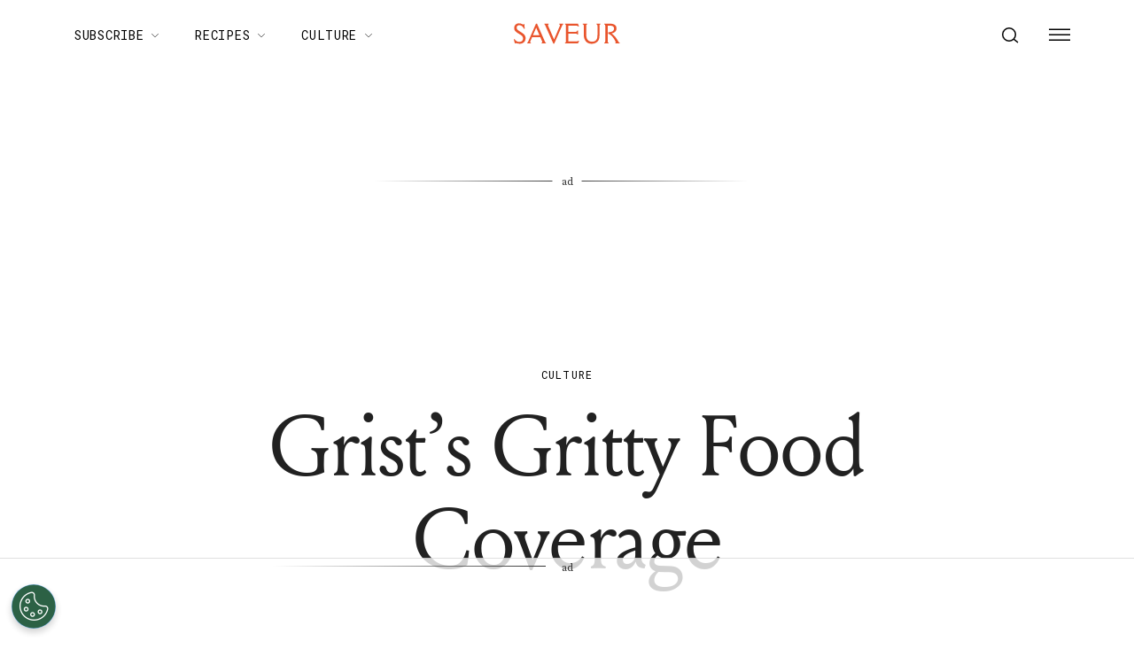

--- FILE ---
content_type: application/javascript; charset=UTF-8
request_url: https://www.saveur.com/_next/static/chunks/6744-6553563248c7b74b.js
body_size: 4815
content:
(self.webpackChunk_N_E=self.webpackChunk_N_E||[]).push([[6744],{40487:function(e){var n={utf8:{stringToBytes:function(e){return n.bin.stringToBytes(unescape(encodeURIComponent(e)))},bytesToString:function(e){return decodeURIComponent(escape(n.bin.bytesToString(e)))}},bin:{stringToBytes:function(e){for(var n=[],t=0;t<e.length;t++)n.push(255&e.charCodeAt(t));return n},bytesToString:function(e){for(var n=[],t=0;t<e.length;t++)n.push(String.fromCharCode(e[t]));return n.join("")}}};e.exports=n},71012:function(e){var n,t;n="ABCDEFGHIJKLMNOPQRSTUVWXYZabcdefghijklmnopqrstuvwxyz0123456789+/",t={rotl:function(e,n){return e<<n|e>>>32-n},rotr:function(e,n){return e<<32-n|e>>>n},endian:function(e){if(e.constructor==Number)return 16711935&t.rotl(e,8)|4278255360&t.rotl(e,24);for(var n=0;n<e.length;n++)e[n]=t.endian(e[n]);return e},randomBytes:function(e){for(var n=[];e>0;e--)n.push(Math.floor(256*Math.random()));return n},bytesToWords:function(e){for(var n=[],t=0,r=0;t<e.length;t++,r+=8)n[r>>>5]|=e[t]<<24-r%32;return n},wordsToBytes:function(e){for(var n=[],t=0;t<32*e.length;t+=8)n.push(e[t>>>5]>>>24-t%32&255);return n},bytesToHex:function(e){for(var n=[],t=0;t<e.length;t++)n.push((e[t]>>>4).toString(16)),n.push((15&e[t]).toString(16));return n.join("")},hexToBytes:function(e){for(var n=[],t=0;t<e.length;t+=2)n.push(parseInt(e.substr(t,2),16));return n},bytesToBase64:function(e){for(var t=[],r=0;r<e.length;r+=3)for(var i=e[r]<<16|e[r+1]<<8|e[r+2],a=0;a<4;a++)8*r+6*a<=8*e.length?t.push(n.charAt(i>>>6*(3-a)&63)):t.push("=");return t.join("")},base64ToBytes:function(e){e=e.replace(/[^A-Z0-9+\/]/ig,"");for(var t=[],r=0,i=0;r<e.length;i=++r%4)0!=i&&t.push((n.indexOf(e.charAt(r-1))&Math.pow(2,-2*i+8)-1)<<2*i|n.indexOf(e.charAt(r))>>>6-2*i);return t}},e.exports=t},48738:function(e){function n(e){return!!e.constructor&&"function"==typeof e.constructor.isBuffer&&e.constructor.isBuffer(e)}/*!
 * Determine if an object is a Buffer
 *
 * @author   Feross Aboukhadijeh <https://feross.org>
 * @license  MIT
 */e.exports=function(e){return null!=e&&(n(e)||"function"==typeof e.readFloatLE&&"function"==typeof e.slice&&n(e.slice(0,0))||!!e._isBuffer)}},2568:function(e,n,t){var r,i,a,o,s;r=t(71012),i=t(40487).utf8,a=t(48738),o=t(40487).bin,(s=function(e,n){e.constructor==String?e=n&&"binary"===n.encoding?o.stringToBytes(e):i.stringToBytes(e):a(e)?e=Array.prototype.slice.call(e,0):Array.isArray(e)||e.constructor===Uint8Array||(e=e.toString());for(var t=r.bytesToWords(e),l=8*e.length,d=1732584193,u=-271733879,c=-1732584194,f=271733878,g=0;g<t.length;g++)t[g]=(t[g]<<8|t[g]>>>24)&16711935|(t[g]<<24|t[g]>>>8)&4278255360;t[l>>>5]|=128<<l%32,t[(l+64>>>9<<4)+14]=l;for(var p=s._ff,b=s._gg,E=s._hh,h=s._ii,g=0;g<t.length;g+=16){var v=d,y=u,S=c,T=f;d=p(d,u,c,f,t[g+0],7,-680876936),f=p(f,d,u,c,t[g+1],12,-389564586),c=p(c,f,d,u,t[g+2],17,606105819),u=p(u,c,f,d,t[g+3],22,-1044525330),d=p(d,u,c,f,t[g+4],7,-176418897),f=p(f,d,u,c,t[g+5],12,1200080426),c=p(c,f,d,u,t[g+6],17,-1473231341),u=p(u,c,f,d,t[g+7],22,-45705983),d=p(d,u,c,f,t[g+8],7,1770035416),f=p(f,d,u,c,t[g+9],12,-1958414417),c=p(c,f,d,u,t[g+10],17,-42063),u=p(u,c,f,d,t[g+11],22,-1990404162),d=p(d,u,c,f,t[g+12],7,1804603682),f=p(f,d,u,c,t[g+13],12,-40341101),c=p(c,f,d,u,t[g+14],17,-1502002290),u=p(u,c,f,d,t[g+15],22,1236535329),d=b(d,u,c,f,t[g+1],5,-165796510),f=b(f,d,u,c,t[g+6],9,-1069501632),c=b(c,f,d,u,t[g+11],14,643717713),u=b(u,c,f,d,t[g+0],20,-373897302),d=b(d,u,c,f,t[g+5],5,-701558691),f=b(f,d,u,c,t[g+10],9,38016083),c=b(c,f,d,u,t[g+15],14,-660478335),u=b(u,c,f,d,t[g+4],20,-405537848),d=b(d,u,c,f,t[g+9],5,568446438),f=b(f,d,u,c,t[g+14],9,-1019803690),c=b(c,f,d,u,t[g+3],14,-187363961),u=b(u,c,f,d,t[g+8],20,1163531501),d=b(d,u,c,f,t[g+13],5,-1444681467),f=b(f,d,u,c,t[g+2],9,-51403784),c=b(c,f,d,u,t[g+7],14,1735328473),u=b(u,c,f,d,t[g+12],20,-1926607734),d=E(d,u,c,f,t[g+5],4,-378558),f=E(f,d,u,c,t[g+8],11,-2022574463),c=E(c,f,d,u,t[g+11],16,1839030562),u=E(u,c,f,d,t[g+14],23,-35309556),d=E(d,u,c,f,t[g+1],4,-1530992060),f=E(f,d,u,c,t[g+4],11,1272893353),c=E(c,f,d,u,t[g+7],16,-155497632),u=E(u,c,f,d,t[g+10],23,-1094730640),d=E(d,u,c,f,t[g+13],4,681279174),f=E(f,d,u,c,t[g+0],11,-358537222),c=E(c,f,d,u,t[g+3],16,-722521979),u=E(u,c,f,d,t[g+6],23,76029189),d=E(d,u,c,f,t[g+9],4,-640364487),f=E(f,d,u,c,t[g+12],11,-421815835),c=E(c,f,d,u,t[g+15],16,530742520),u=E(u,c,f,d,t[g+2],23,-995338651),d=h(d,u,c,f,t[g+0],6,-198630844),f=h(f,d,u,c,t[g+7],10,1126891415),c=h(c,f,d,u,t[g+14],15,-1416354905),u=h(u,c,f,d,t[g+5],21,-57434055),d=h(d,u,c,f,t[g+12],6,1700485571),f=h(f,d,u,c,t[g+3],10,-1894986606),c=h(c,f,d,u,t[g+10],15,-1051523),u=h(u,c,f,d,t[g+1],21,-2054922799),d=h(d,u,c,f,t[g+8],6,1873313359),f=h(f,d,u,c,t[g+15],10,-30611744),c=h(c,f,d,u,t[g+6],15,-1560198380),u=h(u,c,f,d,t[g+13],21,1309151649),d=h(d,u,c,f,t[g+4],6,-145523070),f=h(f,d,u,c,t[g+11],10,-1120210379),c=h(c,f,d,u,t[g+2],15,718787259),u=h(u,c,f,d,t[g+9],21,-343485551),d=d+v>>>0,u=u+y>>>0,c=c+S>>>0,f=f+T>>>0}return r.endian([d,u,c,f])})._ff=function(e,n,t,r,i,a,o){var s=e+(n&t|~n&r)+(i>>>0)+o;return(s<<a|s>>>32-a)+n},s._gg=function(e,n,t,r,i,a,o){var s=e+(n&r|t&~r)+(i>>>0)+o;return(s<<a|s>>>32-a)+n},s._hh=function(e,n,t,r,i,a,o){var s=e+(n^t^r)+(i>>>0)+o;return(s<<a|s>>>32-a)+n},s._ii=function(e,n,t,r,i,a,o){var s=e+(t^(n|~r))+(i>>>0)+o;return(s<<a|s>>>32-a)+n},s._blocksize=16,s._digestsize=16,e.exports=function(e,n){if(null==e)throw Error("Illegal argument "+e);var t=r.wordsToBytes(s(e,n));return n&&n.asBytes?t:n&&n.asString?o.bytesToString(t):r.bytesToHex(t)}},6732:function(e,n,t){"use strict";t.d(n,{Z:function(){return j}});var r,i,a=t(85893),o=t(17297),s=t(87357),l=t(85165),d=t(85420),u=t(98755),c=t(11163),f=t(4298),g=t.n(f),p=t(67294),b=t(62117),E=t(34261);(r=i||(i={})).INSIDE_START="INSIDE_START",r.INSIDE_END="INSIDE_END",r.AFTER="AFTER",r.BEFORE="BEFORE",r.STICKY_FOOTER="STICKY_FOOTER",r.STICKY_END="STICKY_END";let h="empire-prefill-container-injected",v=(e,n)=>{var t;let r="string"==typeof n?JSON.parse(n):n;r&&(null===(t=null==Object?void 0:Object.keys(r))||void 0===t||t.forEach(n=>{e.style[n]=r[n]}))},y=(e,n,t)=>{var r,a;switch(n.toUpperCase()){case i.INSIDE_START:return t.insertBefore(e,t.firstChild);case i.INSIDE_END:return t.appendChild(e);case i.AFTER:return null===(r=t.parentNode)||void 0===r?void 0:r.insertBefore(e,t.nextSibling);case i.BEFORE:return null===(a=t.parentNode)||void 0===a?void 0:a.insertBefore(e,t);case i.STICKY_FOOTER:case i.STICKY_END:return t.appendChild(e);default:return!1}},S=e=>{let n=document.querySelector('[data-static-ad="1"].'.concat(e.prefillContainerCssClass));if(n||e.prefillDisabled)return;let t=0,{limit:r,relativeSelectors:a}=e;[...a].forEach(n=>{let{relative:a,selector:o}=n;if(t>=r||a.toUpperCase()===i.STICKY_FOOTER||a.toUpperCase()===i.STICKY_END)return;let s=document.querySelectorAll(o);s.length&&s.forEach(n=>{var i,o;if(t>=r)return;let s=document.createElement("div");if(s.classList.add(e.prefillContainerCssClass),s.classList.add(h),v(s,e.css),(null===(i=e.slotSize)||void 0===i?void 0:i.length)===2){let[,n]=e.slotSize;s.style.minHeight="".concat(n,"px")}if((null===(o=e.slotAspectRatio)||void 0===o?void 0:o.length)===2){let[n,t]=e.slotAspectRatio;s.style.aspectRatio="auto ".concat(n,"/").concat(t)}s.style.display="flex",s.style.justifyContent="center",s.style.alignItems="start";let l=y(s,a,n);l&&(t+=1)})})},T={MOBILE:420,TABLET:768},C=(e,n)=>n?e<=T.MOBILE?[...n].filter(e=>e.mobileEnabled):e>T.MOBILE&&e<=T.TABLET?[...n].filter(e=>e.tabletEnabled):e>T.TABLET?[...n].filter(e=>e.desktopEnabled):n:n,m=(e,n,t)=>{let r,i;e?(r=(null==e?void 0:e.adRules)||[],i=(null==e?void 0:e.placements)||[]):(r=[],i=[]);let a=(0,E.Z)(r,n),o=p.useRef(i),{width:s}=(0,b.Z)();return p.useEffect(()=>{if(!t||a.includes("ALL"))return;let e=C(s,o.current);return null==e||e.forEach(e=>{e.enabled&&(a.includes(e.key)||S(e))}),()=>{if(!t)return;let e=document.querySelectorAll(".".concat(h));e.length&&document.querySelectorAll(".".concat(h)).forEach(e=>e.remove())}}),null},I=()=>{let e=!1;return{wrap:n=>function(){for(var t=arguments.length,r=Array(t),i=0;i<t;i++)r[i]=arguments[i];e||n(...r)},cancel:()=>{e=!0}}},U=e=>{let{adConfig:n,adsEnabled:t,adsPrebidUrl:r,adsPrebidUrlModule:i,affiliateEnabled:o,category:s,externalPageId:l,organicEnabled:d,pageId:u,sdkCustomCSSUrl:f,sdkUrl:b,sdkUrlModule:E,subcategories:h,tagsString:v}=e,{asPath:y}=(0,c.useRouter)(),S={category:s,path:y,tags:null==v?void 0:v.split(","),id:u};m(n,S,t),p.useEffect(()=>{var e;d&&(window.organic||(window.organic={}),(e=window.organic).cmd||(e.cmd=[]),window.organic.disableSDKAutoInitialization=!0)},[d]),p.useEffect(()=>{if(!d)return;let e=I(),n=I();return window.organic.cmd.push(e.wrap(e=>{let{ads:n,affiliate:r,core:i}=e;if(i&&!i.isInitialized()&&i.init(),o&&(null==r?void 0:r.isEnabled())&&(r.isInitialized()||r.init(),r.processPage()),!t||!(null==n?void 0:n.isEnabled()))return;n.isInitialized()||n.init();let a=v?null==v?void 0:v.split(","):[];n.setTargeting({pageId:u,externalId:l,section:s,keywords:[...h||[],...a]}),n.initializeAds()})),()=>{d&&(window.organic.cmd.push(n.wrap(e=>{let{ads:n}=e;t&&(null==n?void 0:n.isEnabled())&&(n.isInitialized()&&n.cleanupAds(),n.setTargeting({}))})),e.cancel(),n.cancel())}});let T=[];return d&&(f&&T.push((0,a.jsx)("link",{href:f,id:"organic-css",rel:"stylesheet"},"organic-css")),E?T.push((0,a.jsx)(g(),{id:"organic-sdk-mjs",src:E,type:"module"},"organic-sdk-mjs"),(0,a.jsx)(g(),{id:"organic-sdk",src:b,noModule:!0},"organic-sdk")):T.push((0,a.jsx)(g(),{id:"organic-sdk",src:b},"organic-sdk")),t&&(T.push((0,a.jsx)(g(),{id:"gpt",src:"https://securepubads.g.doubleclick.net/tag/js/gpt.js"},"gpt")),i?T.push((0,a.jsx)(g(),{id:"organic-prebid-mjs",src:i,type:"module"},"organic-prebid-mjs"),(0,a.jsx)(g(),{id:"organic-prebid",src:r,noModule:!0},"organic-prebid")):T.push((0,a.jsx)(g(),{id:"organic-prebid",src:r},"organic-prebid")))),(0,a.jsx)(a.Fragment,{children:T})};var k=t(5550);let x=()=>{var e,n,t;let{node:r}=(0,u.Z)(),{data:i}=(0,d.Z)(),o=(0,k.Z)(),s=null==i?void 0:i.documentHeadOrganicTagsConfig;if(!r||!o||!s||!i.organicAds.adsEnabled)return null;switch(r.type){case"Post":return(0,a.jsx)(U,{adConfig:s.adConfig,adsEnabled:s.adsEnabled,adsPrebidUrl:s.adsPrebidUrl,adsPrebidUrlModule:s.adsPrebidUrlModule,affiliateEnabled:s.affiliateEnabled,category:o.category,externalPageId:(null===(e=r.databaseId)||void 0===e?void 0:e.toString())||"",organicEnabled:s.organicEnabled,pageId:o.id,sdkCustomCSSUrl:s.sdkCustomCSSUrl,sdkUrl:s.sdkUrl,sdkUrlModule:s.sdkUrlModule,subcategories:o.subcategories,tagsString:null===(n=o.tags)||void 0===n?void 0:n.join(",")});case"Page":return(0,a.jsx)(U,{adConfig:s.adConfig,adsEnabled:s.adsEnabled,adsPrebidUrl:s.adsPrebidUrl,adsPrebidUrlModule:s.adsPrebidUrlModule,affiliateEnabled:s.affiliateEnabled,externalPageId:(null===(t=r.databaseId)||void 0===t?void 0:t.toString())||"",organicEnabled:s.organicEnabled,pageId:o.id,sdkCustomCSSUrl:s.sdkCustomCSSUrl,sdkUrl:s.sdkUrl,sdkUrlModule:s.sdkUrlModule});case"Category":return(0,a.jsx)(U,{adConfig:s.adConfig,adsEnabled:s.adsEnabled,adsPrebidUrl:s.adsPrebidUrl,adsPrebidUrlModule:s.adsPrebidUrlModule,affiliateEnabled:s.affiliateEnabled,category:o.category,externalPageId:"",organicEnabled:s.organicEnabled,pageId:"",sdkCustomCSSUrl:s.sdkCustomCSSUrl,sdkUrl:s.sdkUrl,sdkUrlModule:s.sdkUrlModule});case"AuthorTag":return(0,a.jsx)(U,{adConfig:s.adConfig,adsEnabled:s.adsEnabled,adsPrebidUrl:s.adsPrebidUrl,adsPrebidUrlModule:s.adsPrebidUrlModule,affiliateEnabled:s.affiliateEnabled,category:"",externalPageId:"",organicEnabled:s.organicEnabled,pageId:"",sdkCustomCSSUrl:s.sdkCustomCSSUrl,sdkUrl:s.sdkUrl,sdkUrlModule:s.sdkUrlModule});default:return null}},A=e=>{let{children:n,ogTemplateInfo:t}=e,{Footer:r,Global:i,Header:d,OnPageChangeLoadingIndicator:u,globalStyleSheet:c}=(0,l.Z)(),f=(0,a.jsxs)(u,{children:[(0,a.jsx)(o.Z,{styles:c}),(0,a.jsx)(x,{}),i?(0,a.jsx)(i,{}):null,(0,a.jsx)(d,{}),(0,a.jsx)(s.Z,Object.assign({component:"main","data-og-content-type":null==t?void 0:t.contentType,"data-og-template":null==t?void 0:t.template},{children:n})),(0,a.jsx)(r,{})]});return f};var j=A},19725:function(e,n,t){"use strict";var r=t(11752),i=t.n(r);t(2568),t(3814),t(86451),t(18282),t(16211),t(16034),t(29753),t(60435),t(60293),t(32723),t(46683),t(27996),t(60508),t(45619),t(85253),t(33093),t(7127);let a=i()();a.serverRuntimeConfig.redisHost&&a.serverRuntimeConfig.redisHost;var o=t(31858);o.Z.Ads,o.Z.ContentSettings,o.Z.Layout,o.Z.SpotIM,o.Z.ThemeSettings,o.Z.Tokens,i()()},57735:function(e,n,t){"use strict";t(96188),t(5033),t(80589),t(97408),t(48857),t(24691)},46683:function(e,n,t){"use strict";var r=t(7297),i=t(65896),a=t(28592),o=t(42661),s=t(41448),l=t(73210);function d(){let e=(0,r.Z)(["\n  query PostPreview(\n    $id: ID!\n    $size: Int\n    $offset: Int\n    $autoDetectPagination: Boolean\n  ) {\n    post(id: $id, idType: DATABASE_ID) {\n      ...PostDetailsFragment\n      ...PostBlocksFragment\n      contentType {\n        node {\n          graphqlSingleName\n        }\n      }\n    }\n    page(id: $id, idType: DATABASE_ID) {\n      ...PageDetailsFragment\n      ...PageBlocksFragment\n      contentType {\n        node {\n          graphqlSingleName\n        }\n      }\n    }\n  }\n  ","\n  ","\n  ","\n  ","\n"]);return d=function(){return e},e}t(12361),(0,i.Ps)(d(),l.Z,s.Z,o.Z,a.Z)}}]);